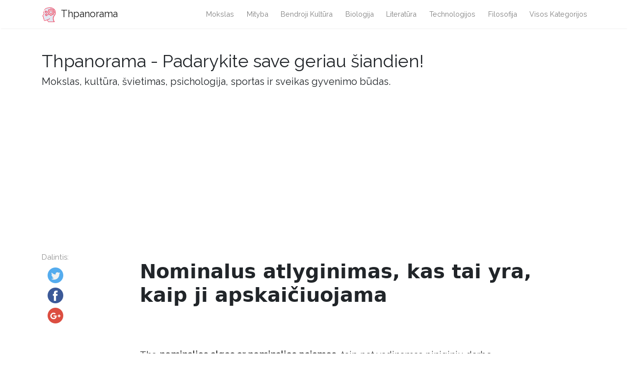

--- FILE ---
content_type: text/html
request_url: https://lt.thpanorama.com/articles/administracin-y-finanzas/sueldo-nominal-en-qu-consiste-cmo-se-calcula.html
body_size: 5508
content:
<!DOCTYPE html>
<html lang="lt">
<head>
<meta charset="UTF-8">
<meta name="viewport" content="width=device-width, initial-scale=1, shrink-to-fit=no">

<base href="/">
    
<link rel="icon" href="//ar.thpanorama.com/img/favicon.ico">

<link href="https://fonts.googleapis.com/css?family=Raleway" rel="stylesheet">
    
<title>Nominalus atlyginimas, kas tai yra, kaip ji apskaičiuojama / Administravimas ir finansai | Thpanorama - Padarykite save geriau šiandien!</title>
<meta property="og:title" content="Nominalus atlyginimas, kas tai yra, kaip ji apskaičiuojama / Administravimas ir finansai" />
<meta property="og:locale" content="lt" />
<meta name="description" content="Nominalusis atlyginimas, dar vadinamas piniginiu atlyginimu, yra atlyginimas, kurį darbuotojas gauna pinigais. Jis matuojamas pinigais, o ne dėl jo gebėjimo pirkti produktus ir paslaugas. Kita vertus, realus atlyginimas gali būti apibrėžiamas kaip produktų ir paslaugų, kurias darbuotojas gali įsigyti iš savo nominalaus atlyginimo, suma." />
<meta property="og:description" content="Nominalusis atlyginimas, dar vadinamas piniginiu atlyginimu, yra atlyginimas, kurį darbuotojas gauna pinigais. Jis matuojamas pinigais, o ne dėl jo gebėjimo pirkti produktus ir paslaugas. Kita vertus, realus atlyginimas gali būti apibrėžiamas kaip produktų ir paslaugų, kurias darbuotojas gali įsigyti iš savo nominalaus atlyginimo, suma." />
<link rel="canonical" href="https://lt.thpanorama.com/articles/administracin-y-finanzas/sueldo-nominal-en-qu-consiste-cmo-se-calcula.html" />
<meta property="og:url" content="https://lt.thpanorama.com/articles/administracin-y-finanzas/sueldo-nominal-en-qu-consiste-cmo-se-calcula.html" />
<meta property="og:site_name" content="Thpanorama - Padarykite save geriau šiandien!" />
<meta property="og:image" content="//ar.thpanorama.com/img/images_2/sueldo-nominal-en-qu-consiste-cmo-se-calcula.jpg" />
<meta property="og:type" content="article" />
    
    
<link href="css/main.css" rel="stylesheet">
<link rel="stylesheet" href="css/flags.css">
    





<script async src="https://pagead2.googlesyndication.com/pagead/js/adsbygoogle.js?client=ca-pub-9873084471098856" crossorigin="anonymous"></script>




</head>
    



    

<body class="layout-post">
     

<nav class="navbar navbar-expand-lg navbar-light bg-white fixed-top mediumnavigation nav-down" style="top: 0px;">
    
    <div class="container pr-0">    
    
    <a class="navbar-brand" href="/">
    <img src="//ar.thpanorama.com/img/thought.svg">
    Thpanorama
    </a>
  
    <button class="navbar-toggler" type="button" data-toggle="collapse" data-target="#navbarMediumish" aria-controls="navbarSupportedContent" aria-expanded="false" aria-label="Toggle navigation">
    <span class="navbar-toggler-icon"></span>
    </button>
    
    
    <div class="collapse navbar-collapse" id="navbarMediumish">
       
        
            <ul class="navbar-nav ml-auto">
                
                
<li class="nav-item"> <a class="nav-link" href="articles/ciencia">Mokslas</a></li>
<li class="nav-item"> <a class="nav-link" href="articles/nutricin">Mityba</a></li>
<li class="nav-item"> <a class="nav-link" href="articles/cultura-general">Bendroji kultūra</a></li>
<li class="nav-item"> <a class="nav-link" href="articles/biologa">Biologija</a></li>
<li class="nav-item"> <a class="nav-link" href="articles/literatura">Literatūra</a></li>
<li class="nav-item"> <a class="nav-link" href="articles/tecnologa">Technologijos</a></li>
<li class="nav-item"> <a class="nav-link" href="articles/filosofa">Filosofija</a></li>

<li class="nav-item">
<a class="nav-link" href="/categories.html">Visos kategorijos</a>
</li>
                
                
            </ul>		
  

    </div>
        
    </div>
</nav>
    
<div class="site-content">   
    <div class="container">
 
    <div>

    </div>
    
    <div class="mainheading">
        <div class="sitetitle">Thpanorama - Padarykite save geriau šiandien!</div>
        <p class="lead">
            Mokslas, kultūra, švietimas, psichologija, sportas ir sveikas gyvenimo būdas.
        </p>
    </div>

    
<div class="main-content">

<div class="container">
	<div class="row">

		<div class="col-md-2 pl-0">            
           <div class="share">
    <p>
        Dalintis:
    </p>
    <ul>
        <li class="ml-1 mr-1">
        <a target="_blank" href="https://twitter.com/intent/tweet?text=Nominalus atlyginimas, kas tai yra, kaip ji apskaičiuojama / Administravimas ir finansai;url=https://lt.thpanorama.com/articles/administracin-y-finanzas/sueldo-nominal-en-qu-consiste-cmo-se-calcula.html" onclick="window.open(this.href, 'twitter-share', 'width=550,height=235');return false;">
        <img class="share-icon" src="//ar.thpanorama.com/img/twitter.png">
        </a>
        </li>
        
        <li class="ml-1 mr-1">
        <a target="_blank" href="https://facebook.com/sharer.php?u=https://lt.thpanorama.com/articles/administracin-y-finanzas/sueldo-nominal-en-qu-consiste-cmo-se-calcula.html" onclick="window.open(this.href, 'facebook-share', 'width=550,height=435');return false;">
            <img class="share-icon" src="//ar.thpanorama.com/img/facebook.png">
        </a>
        </li>
        
        <li class="ml-1 mr-1">
        <a target="_blank" href="https://plus.google.com/share?url=https://lt.thpanorama.com/articles/administracin-y-finanzas/sueldo-nominal-en-qu-consiste-cmo-se-calcula.html" onclick="window.open(this.href, 'facebook-google', 'width=550,height=435');return false;">
            <img class="share-icon" src="//ar.thpanorama.com/img/google-plus.png">
        </a>
        </li>
        
    </ul>
    	
            </div>  
</div>
		
     
        
        
		<div class="col-md-9 flex-first flex-md-unordered">
			<div class="mainheading">
		
                
                
				<h1 class="posttitle">Nominalus atlyginimas, kas tai yra, kaip ji apskaičiuojama</h1> 
                
            </div>
            
            

            <br>

            

            <br>

			<div class="article-post">

<p>The <strong>nominalios algos ar nominalios pajamos</strong>, taip pat vadinamas piniginiu darbo užmokesčiu, yra atlyginimas, kurį darbuotojas gauna pinigais. Jis matuojamas pinigais, o ne dėl jo gebėjimo pirkti produktus ir paslaugas. Kita vertus, realus atlyginimas gali būti apibrėžiamas kaip produktų ir paslaugų, kurias darbuotojas gali įsigyti iš savo nominalaus atlyginimo, suma. </p><p>Todėl realus atlyginimas yra nominalios algos perkamoji galia. Pagal klasikines teorijas darbo pasiūlymą lemia realus atlyginimas. Tačiau, pasak Keynso, darbo jėgos pasiūla priklauso nuo darbo užmokesčio, gauto pinigais ar nominaliu darbo užmokesčiu.</p><p><img src="//ar.thpanorama.com/img/images_2/sueldo-nominal-en-qu-consiste-cmo-se-calcula.jpg"></p><p>Laikui bėgant jie linkę keisti kainas, kurias vartotojai moka už produktus ir paslaugas, ir pinigų sumą, kurią jie gauna už darbą.</p><p> Ekonomikos ir finansų srityje terminas „realus“ apibūdina vertę, kuri buvo pakoreguota pagal infliaciją, o terminas „nominalus“ priskiriamas vertėms, kurios nėra pakoreguotos pagal infliaciją.</p><p><p>Indeksas</p><ul><li>1 Ką sudaro??<ul><li>1.1 Faktinio darbo užmokesčio paskirtis</li><li>1.2 Nominalaus ir realaus darbo užmokesčio pokyčiai</li><li>1.3 Nominalūs atlyginimai ir infliacija</li><li>1.4 Nominalių atlyginimų pasiūla ir paklausa</li></ul></li><li>2 Kaip tai apskaičiuojama?</li><li>3 Skirtumai tarp nominaliojo darbo užmokesčio ir likvidumo</li><li>4 Nuorodos</li></ul> </p><h2><strong><u>Ką ji sudaro??</u></strong></h2><p>Nominalus atlyginimas yra tiesiog pinigai, kuriuos asmuo uždirba už savo darbą. Pavyzdžiui, jei darbdavys moka 3000 dolerių per mėnesį, nominali mėnesinė alga yra $ 3000. Jei darbuotojui mokama 15 JAV dolerių per valandą, jo nominalus atlyginimas yra 15 JAV dolerių per valandą.</p><p>Svarbiausia žinoti apie nominalų darbo užmokestį yra tai, kad jis nėra pakoreguotas pagal infliaciją, o infliacija yra bendro kainų lygio padidėjimas ekonomikoje..</p> <h3><strong>Tikrojo darbo užmokesčio tikslas</strong></h3><p>Mąstymas apie atlyginimus ar kitas vertybes „realiomis“ sąlygomis yra tai, kad būtų galima juos palyginti su ankstesnėmis vertybėmis taip, kad būtų prasminga.</p><p>Dabartinis darbuotojas gali uždirbti 4000 JAV dolerių per mėnesį, o prieš 100 metų darbuotojas galėjo uždirbti 2000 dolerių per mėnesį, tačiau šios vertės nieko nepasako apie turtą..</p><p>Jei per pastaruosius 100 metų infliacija padidintų kainas 1000 proc., Prieš 2000 m. Mėnesinę mėnesinę 2000 m..</p><p>Šiuo atveju infliacijos koregavimas rodo, kad darbuotojas, kuris prieš 100 metų uždirbo $ 2000, galėjo pirkti penkis kartus daugiau produktų ir paslaugų nei dabartinis darbuotojas, kuris uždirba 4000 dolerių.</p><h3><strong>Nominalaus ir realaus darbo užmokesčio pokyčiai</strong></h3><p>Faktinis darbuotojo darbo užmokestis gali sumažėti laikui bėgant, net jei jo nominalus atlyginimas padidės. Pavyzdžiui, jei prieš dešimt metų uždirbote 3000 JAV dolerių per mėnesį ir uždirbėte 3500 JAV dolerių per mėnesį, tuomet uždirbsite 500 dolerių daugiau, palyginti su nominaliu darbo užmokesčiu.</p><p>Vis dėlto, jei jūs negalite pirkti tiek daug produktų ir paslaugų, kurių kaina šiandien yra 3,500 JAV dolerių, kaip ir prieš 3 metus, kai dėl kainos padidėjo 3 000 dolerių, jūsų faktinis atlyginimas sumažėjo.</p><h3><strong>Nominalūs atlyginimai ir infliacija</strong></h3><p>Kadangi nominalus darbo užmokestis nėra pakoreguotas pagal infliaciją, jis neatspindi jo siūlomos perkamosios galios. Paprastai kainos paprastai pakyla ir šiandien doleris yra vertas daugiau nei doleris rytoj.</p><p>Tas pats pasakytina ir apie nominalius atlyginimus. Jei darbo užmokesčio lygis neatsilieka nuo infliacijos, atlyginimai negalės nusipirkti.</p><p>Iš tiesų, net jei gaunate darbo užmokesčio padidėjimą, jei darbo užmokesčio padidėjimas yra mažesnis už infliacijos procentą, tuomet jūs turite dar mažesnę perkamąją galią nei praėjusiais metais prieš padidėjimą.</p><p>Norėdami pamatyti infliacijos poveikį atlyginimams, turite nustatyti realų atlyginimą, kuris yra infliacijai pritaikytas darbo užmokesčio lygis.</p><p>Kuo didesnis jūsų tikrasis atlyginimas, tuo daugiau prekių ir paslaugų galite įsigyti su savo pajamomis. Tikrasis darbo užmokestis didėja tik tuo atveju, jei nominalus darbo užmokestis padidėja sparčiau nei infliacijos lygis. Jei kainos pakils greičiau nei nominalusis darbo užmokestis, realusis darbo užmokestis sumažės.</p><h3><strong>Nominalių atlyginimų pasiūla ir paklausa</strong></h3><p>Atlyginimai yra lygūs bet kokiai kitai gerovei ir jiems taikomi pasiūlos ir paklausos įstatymai. Jei darbo jėgos paklausa mažėja ir pasiūla išlieka tokia pati arba didėja, darbdavių siūlomas darbo užmokesčio nominalus atlyginimas sumažės..</p><p>Jei darbo jėgos paklausa didėja, bet pasiūla išlieka tokia pati ar mažėja, potencialių darbuotojų reikalaujamas atlyginimas didės. Nominalūs atlyginimai stabilizuojasi, kai darbo jėgos pasiūla yra lygi darbo jėgos paklausai.</p><h2><strong><u>Kaip tai apskaičiuojama?</u></strong></h2><p>Nominalūs atlyginimai apibūdina pinigų sumą, gautą iš darbo užmokesčio, neatsižvelgiant į infliaciją. Nominalūs atlyginimai nepriklauso nuo ekonominių sąnaudų, todėl nereikia skaičiuoti.</p><p>Tikrasis darbo užmokestis - tai pajamų suma, kurią asmuo gauna, palyginti su praėjusia data, kai ji koreguojama atsižvelgiant į infliacijos poveikį. Tikrasis atlyginimas suteikia idėją apie realią darbuotojo perkamąją galią.</p><p>Darbuotojo ekonominė būklė priklauso nuo produktų ir paslaugų kiekio, kurį jis gali nusipirkti su jo nominaliu darbo užmokesčiu.</p><p>Tuo atveju, jei produktų ir paslaugų kainos yra padvigubintos, darbuotojas turėtų dvigubai padidinti savo nominalų darbo užmokestį, kurį jis turi pirkti produktus ir paslaugas..</p> <p>Todėl asmens ekonominę būklę lemia jo realus atlyginimas. Toliau pateikiama formulė, pagal kurią nustatomas tikrasis atlyginimas:</p><p>Faktinis atlyginimas = nominalus atlyginimas * (1+ 1 / P)</p><p>Šioje išraiška P = kainų infliacija per laikotarpį.</p><h2><strong><u>Skirtumai tarp nominaliojo darbo užmokesčio ir likvidumo</u></strong></h2><p>Nominali darbo užmokestis - tai bendra įmonės darbuotojui mokama išmoka. Tai yra įmonės tiesioginės piniginės išlaidos.</p><p>Likvidus darbo užmokestis (arba grynasis atlyginimas) yra pinigai, kuriuos darbuotojas gauna iš rankų.</p><p>Tai nominalaus darbo užmokesčio suma, kuri lieka atimant iš darbo užmokesčio visus asmens atlyginimus ir atskaitymus..</p><p>Likvidus darbo užmokestis = nominalus darbo užmokestis - išskaičiavimai - privalomi atskaitymai</p><p>Išskaitymai ir išskaičiavimai, kurie gali būti paimti iš nominalaus darbo užmokesčio, kad galiausiai būtų pasiektas likvidusis atlyginimas, apima (bet neapsiribojant):</p><p>- Pajamų mokesčiai.</p> <p>- Socialinio draudimo mokestis.</p><p>- Nedarbo mokestis.</p><p>- Sveikatos draudimo atskaitymai.</p><p>- Pensijų atskaitymai.</p><p>- Bendrovės paskolų ar avansų grąžinimas.</p><p>- Labdaros dovanų atskaitymai.</p><p>- Vaiko palaikymas.</p><h2><strong>Nuorodos</strong></h2><ol><li>Nitisha (2018). Skirtumas tarp nominalaus darbo užmokesčio ir realaus darbo užmokesčio. Ekonomikos diskusija. Paimta iš: economicsdiscussion.net.</li><li>com (2018). Nominalus darbo užmokestis: apibrėžimas ir apžvalga. Paimta iš: study.com.</li><li>Gregory Hamel (2017). Nominalūs darbo užmokesčiai Nekilnojamasis darbo užmokestis. Paimta iš: bizfluent.com.</li><li>Steven Bragg (2017). Grynasis atlyginimas. Apskaitos įrankiai. Paimta iš: accountstools.com.</li><li>Personalo personaliniai finansai (2018). Realios pajamos Nominalios pajamos: koks skirtumas? Finansai ir karjera. Paimta iš: financeeandcareer.com.</li></ol>


            </div>
            

            

            <br>

			<div class="after-post-tags">
                
				<ul class="tags">
                    
                    
                    <li>
                     <a href="articles/administracin-y-finanzas">Administravimas ir finansai</a>
                    </li>
                    
				</ul>
			</div>
            
            <div class="row PageNavigation d-flex justify-content-between font-weight-bold">
            
            <a class="prev d-block col-md-6" href="/articles/historia/sucretizacin-caractersticas-y-consecuencias-en-ecuador.html"> « Sucretization savybės ir pasekmės Ekvadoras</a>
            
            
            
            <a class="next d-block col-md-6 text-lg-right" href="/articles/biologa/suelo-calizo-caractersticas-composicin-formacin-estructura.html">Dirvožemio kalkakmenio savybės, sudėtis, formavimas, struktūra » </a>
            

            <div class="clearfix"></div>
            </div>

		</div>

	</div>
</div>


    
</div>
    

</div>
</div>


<footer class="footer">
    <div class="site-langs-list">
        <ul>
            <li class="site-lang"><a href="https://www.thpanorama.com"><i class="flag flag-FR"></i></a></li>
            <li class="site-lang"><a href="https://ro.thpanorama.com"><i class="flag flag-RO"></i></a></li>
            <li class="site-lang"><a href="https://de.thpanorama.com"><i class="flag flag-DE"></i></a></li>
            <li class="site-lang"><a href="https://it.thpanorama.com"><i class="flag flag-IT"></i></a></li>
            <li class="site-lang"><a href="https://pt.thpanorama.com"><i class="flag flag-PT"></i></a></li>

            <li class="site-lang site-lang-flag-MY"><a href="https://ms.thpanorama.com/articles/administracin-y-finanzas/sueldo-nominal-en-qu-consiste-cmo-se-calcula.html"><i class="flag flag-MY"></i></a></li>
            <li class="site-lang site-lang-flag-AE"><a href="https://ar.thpanorama.com/articles/administracin-y-finanzas/sueldo-nominal-en-qu-consiste-cmo-se-calcula.html"><i class="flag flag-AE"></i></a></li>
            <li class="site-lang site-lang-flag-BG"><a href="https://bg.thpanorama.com/articles/administracin-y-finanzas/sueldo-nominal-en-qu-consiste-cmo-se-calcula.html"><i class="flag flag-BG"></i></a></li>
            <li class="site-lang site-lang-flag-CZ"><a href="https://cs.thpanorama.com/articles/administracin-y-finanzas/sueldo-nominal-en-qu-consiste-cmo-se-calcula.html"><i class="flag flag-CZ"></i></a></li>
            <li class="site-lang site-lang-flag-DK"><a href="https://da.thpanorama.com/articles/administracin-y-finanzas/sueldo-nominal-en-qu-consiste-cmo-se-calcula.html"><i class="flag flag-DK"></i></a></li>          
            <li class="site-lang site-lang-flag-GR"><a href="https://el.thpanorama.com/articles/administracin-y-finanzas/sueldo-nominal-en-qu-consiste-cmo-se-calcula.html"><i class="flag flag-GR"></i></a></li>
            <li class="site-lang site-lang-flag-EE"><a href="https://et.thpanorama.com/articles/administracin-y-finanzas/sueldo-nominal-en-qu-consiste-cmo-se-calcula.html"><i class="flag flag-EE"></i></a></li>
            <li class="site-lang site-lang-flag-FI"><a href="https://fi.thpanorama.com/articles/administracin-y-finanzas/sueldo-nominal-en-qu-consiste-cmo-se-calcula.html"><i class="flag flag-FI"></i></a></li>
            <li class="site-lang site-lang-flag-IL"><a href="https://he.thpanorama.com/articles/administracin-y-finanzas/sueldo-nominal-en-qu-consiste-cmo-se-calcula.html"><i class="flag flag-IL"></i></a></li>
            <li class="site-lang site-lang-flag-IN"><a href="https://hi.thpanorama.com/articles/administracin-y-finanzas/sueldo-nominal-en-qu-consiste-cmo-se-calcula.html"><i class="flag flag-IN"></i></a></li>
            <li class="site-lang site-lang-flag-HR"><a href="https://hr.thpanorama.com/articles/administracin-y-finanzas/sueldo-nominal-en-qu-consiste-cmo-se-calcula.html"><i class="flag flag-HR"></i></a></li>
            <li class="site-lang site-lang-flag-HU"><a href="https://hu.thpanorama.com/articles/administracin-y-finanzas/sueldo-nominal-en-qu-consiste-cmo-se-calcula.html"><i class="flag flag-HU"></i></a></li>
            <li class="site-lang site-lang-flag-JP"><a href="https://ja.thpanorama.com/articles/administracin-y-finanzas/sueldo-nominal-en-qu-consiste-cmo-se-calcula.html"><i class="flag flag-JP"></i></a></li>
            <li class="site-lang site-lang-flag-KR"><a href="https://ko.thpanorama.com/articles/administracin-y-finanzas/sueldo-nominal-en-qu-consiste-cmo-se-calcula.html"><i class="flag flag-KR"></i></a></li>
            <li class="site-lang site-lang-flag-LT"><a href="https://lt.thpanorama.com/articles/administracin-y-finanzas/sueldo-nominal-en-qu-consiste-cmo-se-calcula.html"><i class="flag flag-LT"></i></a></li>
            <li class="site-lang site-lang-flag-LV"><a href="https://lv.thpanorama.com/articles/administracin-y-finanzas/sueldo-nominal-en-qu-consiste-cmo-se-calcula.html"><i class="flag flag-LV"></i></a></li>
            <li class="site-lang site-lang-flag-NL"><a href="https://nl.thpanorama.com/articles/administracin-y-finanzas/sueldo-nominal-en-qu-consiste-cmo-se-calcula.html"><i class="flag flag-NL"></i></a></li>
            <li class="site-lang site-lang-flag-NO"><a href="https://no.thpanorama.com/articles/administracin-y-finanzas/sueldo-nominal-en-qu-consiste-cmo-se-calcula.html"><i class="flag flag-NO"></i></a></li>
            <li class="site-lang site-lang-flag-PL"><a href="https://pl.thpanorama.com/articles/administracin-y-finanzas/sueldo-nominal-en-qu-consiste-cmo-se-calcula.html"><i class="flag flag-PL"></i></a></li>
            <li class="site-lang site-lang-flag-RU"><a href="https://ru.thpanorama.com/articles/administracin-y-finanzas/sueldo-nominal-en-qu-consiste-cmo-se-calcula.html"><i class="flag flag-RU"></i></a></li>
            <li class="site-lang site-lang-flag-SK"><a href="https://sk.thpanorama.com/articles/administracin-y-finanzas/sueldo-nominal-en-qu-consiste-cmo-se-calcula.html"><i class="flag flag-SK"></i></a></li>
            <li class="site-lang site-lang-flag-SI"><a href="https://sl.thpanorama.com/articles/administracin-y-finanzas/sueldo-nominal-en-qu-consiste-cmo-se-calcula.html"><i class="flag flag-SI"></i></a></li>
            <li class="site-lang site-lang-flag-RS"><a href="https://sr.thpanorama.com/articles/administracin-y-finanzas/sueldo-nominal-en-qu-consiste-cmo-se-calcula.html"><i class="flag flag-RS"></i></a></li>
            <li class="site-lang site-lang-flag-SE"><a href="https://sv.thpanorama.com/articles/administracin-y-finanzas/sueldo-nominal-en-qu-consiste-cmo-se-calcula.html"><i class="flag flag-SE"></i></a></li>
            <li class="site-lang site-lang-flag-TH"><a href="https://th.thpanorama.com/articles/administracin-y-finanzas/sueldo-nominal-en-qu-consiste-cmo-se-calcula.html"><i class="flag flag-TH"></i></a></li>          
            <li class="site-lang site-lang-flag-TR"><a href="https://tr.thpanorama.com/articles/administracin-y-finanzas/sueldo-nominal-en-qu-consiste-cmo-se-calcula.html"><i class="flag flag-TR"></i></a></li>
            <li class="site-lang site-lang-flag-UA"><a href="https://ua.thpanorama.com/articles/administracin-y-finanzas/sueldo-nominal-en-qu-consiste-cmo-se-calcula.html"><i class="flag flag-UA"></i></a></li>
            <li class="site-lang site-lang-flag-VN"><a href="https://vi.thpanorama.com/articles/administracin-y-finanzas/sueldo-nominal-en-qu-consiste-cmo-se-calcula.html"><i class="flag flag-VN"></i></a></li>   
            <li class="site-lang site-lang-flag-ID"><a href="https://id.thpanorama.com/articles/administracin-y-finanzas/sueldo-nominal-en-qu-consiste-cmo-se-calcula.html"><i class="flag flag-ID"></i></a></li>          
        </ul>
    </div>
    <div class="container">
        <div class="row">
            <div class="col-md-6 col-sm-6 text-center text-lg-left">
                 <a href="https://lt.thpanorama.com">lt.thpanorama.com</a> © <script>
                    var currentTime = new Date();
                    var year = currentTime.getFullYear();

                    document.write(year);
            </script> 
            </div>
            <div class="col-md-6 col-sm-6 text-center text-lg-right">    
                <span>Thpanorama - Padarykite save geriau šiandien!</span>
            </div>
        </div>
    </div>
</footer>

   
</div> 


    
<script src="js/jquery.min.js"></script>
    
<script src="js/bootstrap.min.js"></script>



<script defer src="https://static.cloudflareinsights.com/beacon.min.js/vcd15cbe7772f49c399c6a5babf22c1241717689176015" integrity="sha512-ZpsOmlRQV6y907TI0dKBHq9Md29nnaEIPlkf84rnaERnq6zvWvPUqr2ft8M1aS28oN72PdrCzSjY4U6VaAw1EQ==" data-cf-beacon='{"version":"2024.11.0","token":"fe0a30ad39cf40088bb2ba4f7e1a07c2","r":1,"server_timing":{"name":{"cfCacheStatus":true,"cfEdge":true,"cfExtPri":true,"cfL4":true,"cfOrigin":true,"cfSpeedBrain":true},"location_startswith":null}}' crossorigin="anonymous"></script>
</body>
</html>


--- FILE ---
content_type: text/html; charset=utf-8
request_url: https://www.google.com/recaptcha/api2/aframe
body_size: 268
content:
<!DOCTYPE HTML><html><head><meta http-equiv="content-type" content="text/html; charset=UTF-8"></head><body><script nonce="c8zakbFUXAnMURu3j_T3QA">/** Anti-fraud and anti-abuse applications only. See google.com/recaptcha */ try{var clients={'sodar':'https://pagead2.googlesyndication.com/pagead/sodar?'};window.addEventListener("message",function(a){try{if(a.source===window.parent){var b=JSON.parse(a.data);var c=clients[b['id']];if(c){var d=document.createElement('img');d.src=c+b['params']+'&rc='+(localStorage.getItem("rc::a")?sessionStorage.getItem("rc::b"):"");window.document.body.appendChild(d);sessionStorage.setItem("rc::e",parseInt(sessionStorage.getItem("rc::e")||0)+1);localStorage.setItem("rc::h",'1768909442390');}}}catch(b){}});window.parent.postMessage("_grecaptcha_ready", "*");}catch(b){}</script></body></html>